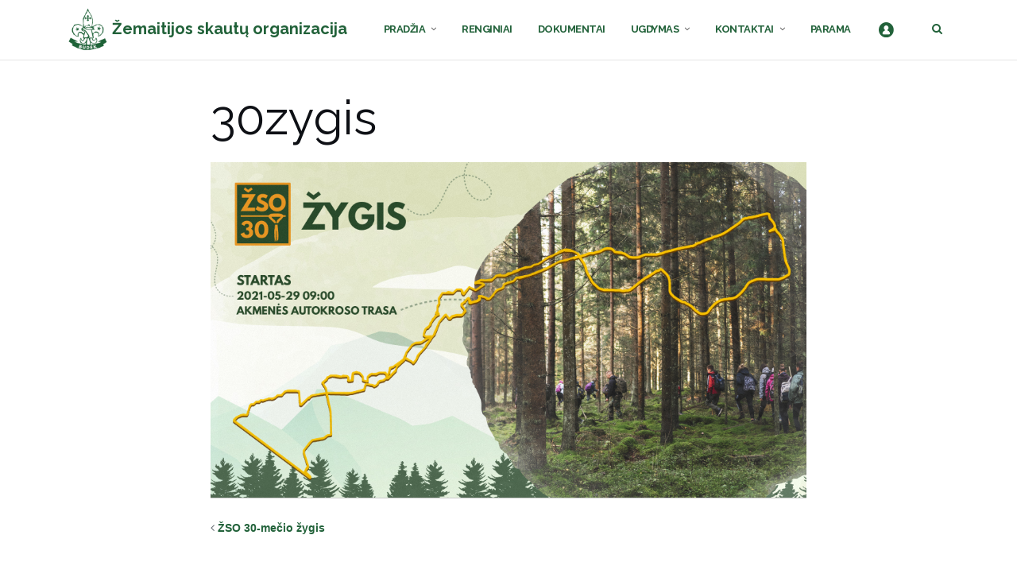

--- FILE ---
content_type: text/html; charset=UTF-8
request_url: https://zemaitijosskautai.lt/zso-30-mecio-zygis/30zygis/
body_size: 14111
content:
<!DOCTYPE html><html lang="lt-LT">
<head>
	<script>document.documentElement.classList ? document.documentElement.classList.add('fivo-js') : document.documentElement.className += ' fivo-js';</script>
<meta name='robots' content='index, follow, max-image-preview:large, max-snippet:-1, max-video-preview:-1' />
	<style>img:is([sizes="auto" i], [sizes^="auto," i]) { contain-intrinsic-size: 3000px 1500px }</style>
	
	<!-- This site is optimized with the Yoast SEO plugin v24.6 - https://yoast.com/wordpress/plugins/seo/ -->
	<title>30zygis - Žemaitijos skautų organizacija</title>
	<link rel="canonical" href="https://zemaitijosskautai.lt/zso-30-mecio-zygis/30zygis/" />
	<meta property="og:locale" content="lt_LT" />
	<meta property="og:type" content="article" />
	<meta property="og:title" content="30zygis - Žemaitijos skautų organizacija" />
	<meta property="og:url" content="https://zemaitijosskautai.lt/zso-30-mecio-zygis/30zygis/" />
	<meta property="og:site_name" content="Žemaitijos skautų organizacija" />
	<meta property="article:publisher" content="https://www.facebook.com/zemaitijosskautai/" />
	<meta property="og:image" content="https://zemaitijosskautai.lt/zso-30-mecio-zygis/30zygis" />
	<meta property="og:image:width" content="2048" />
	<meta property="og:image:height" content="1152" />
	<meta property="og:image:type" content="image/jpeg" />
	<meta name="twitter:card" content="summary_large_image" />
	<script type="application/ld+json" class="yoast-schema-graph">{"@context":"https://schema.org","@graph":[{"@type":"WebPage","@id":"https://zemaitijosskautai.lt/zso-30-mecio-zygis/30zygis/","url":"https://zemaitijosskautai.lt/zso-30-mecio-zygis/30zygis/","name":"30zygis - Žemaitijos skautų organizacija","isPartOf":{"@id":"https://zemaitijosskautai.lt/#website"},"primaryImageOfPage":{"@id":"https://zemaitijosskautai.lt/zso-30-mecio-zygis/30zygis/#primaryimage"},"image":{"@id":"https://zemaitijosskautai.lt/zso-30-mecio-zygis/30zygis/#primaryimage"},"thumbnailUrl":"https://zemaitijosskautai.lt/wp-content/uploads/30zygis.jpg","datePublished":"2021-05-07T11:25:46+00:00","breadcrumb":{"@id":"https://zemaitijosskautai.lt/zso-30-mecio-zygis/30zygis/#breadcrumb"},"inLanguage":"lt-LT","potentialAction":[{"@type":"ReadAction","target":["https://zemaitijosskautai.lt/zso-30-mecio-zygis/30zygis/"]}]},{"@type":"ImageObject","inLanguage":"lt-LT","@id":"https://zemaitijosskautai.lt/zso-30-mecio-zygis/30zygis/#primaryimage","url":"https://zemaitijosskautai.lt/wp-content/uploads/30zygis.jpg","contentUrl":"https://zemaitijosskautai.lt/wp-content/uploads/30zygis.jpg","width":2048,"height":1152},{"@type":"BreadcrumbList","@id":"https://zemaitijosskautai.lt/zso-30-mecio-zygis/30zygis/#breadcrumb","itemListElement":[{"@type":"ListItem","position":1,"name":"Home","item":"https://zemaitijosskautai.lt/"},{"@type":"ListItem","position":2,"name":"ŽSO 30-mečio žygis","item":"https://zemaitijosskautai.lt/zso-30-mecio-zygis/"},{"@type":"ListItem","position":3,"name":"30zygis"}]},{"@type":"WebSite","@id":"https://zemaitijosskautai.lt/#website","url":"https://zemaitijosskautai.lt/","name":"Žemaitijos skautų organizacija","description":"Skautai ir jų veikla (stovyklos, žygiai, renginiai)","publisher":{"@id":"https://zemaitijosskautai.lt/#organization"},"potentialAction":[{"@type":"SearchAction","target":{"@type":"EntryPoint","urlTemplate":"https://zemaitijosskautai.lt/?s={search_term_string}"},"query-input":{"@type":"PropertyValueSpecification","valueRequired":true,"valueName":"search_term_string"}}],"inLanguage":"lt-LT"},{"@type":"Organization","@id":"https://zemaitijosskautai.lt/#organization","name":"Žemaitijos skautų organizacija","url":"https://zemaitijosskautai.lt/","logo":{"@type":"ImageObject","inLanguage":"lt-LT","@id":"https://zemaitijosskautai.lt/#/schema/logo/image/","url":"https://zemaitijosskautai.lt/wp-content/uploads/LogoZalias150x158.png","contentUrl":"https://zemaitijosskautai.lt/wp-content/uploads/LogoZalias150x158.png","width":150,"height":158,"caption":"Žemaitijos skautų organizacija"},"image":{"@id":"https://zemaitijosskautai.lt/#/schema/logo/image/"},"sameAs":["https://www.facebook.com/zemaitijosskautai/","https://www.instagram.com/zemaitijosskautai/","https://www.youtube.com/channel/UCgbx00C9GBxWAu5XCHDp_Bw"]}]}</script>
	<!-- / Yoast SEO plugin. -->


<link rel='dns-prefetch' href='//ajax.googleapis.com' />
<link rel='dns-prefetch' href='//fonts.googleapis.com' />
<link rel="alternate" type="application/rss+xml" title="Žemaitijos skautų organizacija &raquo; Įrašų RSS srautas" href="https://zemaitijosskautai.lt/feed/" />
<link rel="alternate" type="application/rss+xml" title="Žemaitijos skautų organizacija &raquo; Komentarų RSS srautas" href="https://zemaitijosskautai.lt/comments/feed/" />
<link rel="alternate" type="application/rss+xml" title="Žemaitijos skautų organizacija &raquo; Įrašo „30zygis“ komentarų RSS srautas" href="https://zemaitijosskautai.lt/zso-30-mecio-zygis/30zygis/feed/" />
<script type="text/javascript">
/* <![CDATA[ */
window._wpemojiSettings = {"baseUrl":"https:\/\/s.w.org\/images\/core\/emoji\/15.0.3\/72x72\/","ext":".png","svgUrl":"https:\/\/s.w.org\/images\/core\/emoji\/15.0.3\/svg\/","svgExt":".svg","source":{"concatemoji":"https:\/\/zemaitijosskautai.lt\/wp-includes\/js\/wp-emoji-release.min.js"}};
/*! This file is auto-generated */
!function(i,n){var o,s,e;function c(e){try{var t={supportTests:e,timestamp:(new Date).valueOf()};sessionStorage.setItem(o,JSON.stringify(t))}catch(e){}}function p(e,t,n){e.clearRect(0,0,e.canvas.width,e.canvas.height),e.fillText(t,0,0);var t=new Uint32Array(e.getImageData(0,0,e.canvas.width,e.canvas.height).data),r=(e.clearRect(0,0,e.canvas.width,e.canvas.height),e.fillText(n,0,0),new Uint32Array(e.getImageData(0,0,e.canvas.width,e.canvas.height).data));return t.every(function(e,t){return e===r[t]})}function u(e,t,n){switch(t){case"flag":return n(e,"\ud83c\udff3\ufe0f\u200d\u26a7\ufe0f","\ud83c\udff3\ufe0f\u200b\u26a7\ufe0f")?!1:!n(e,"\ud83c\uddfa\ud83c\uddf3","\ud83c\uddfa\u200b\ud83c\uddf3")&&!n(e,"\ud83c\udff4\udb40\udc67\udb40\udc62\udb40\udc65\udb40\udc6e\udb40\udc67\udb40\udc7f","\ud83c\udff4\u200b\udb40\udc67\u200b\udb40\udc62\u200b\udb40\udc65\u200b\udb40\udc6e\u200b\udb40\udc67\u200b\udb40\udc7f");case"emoji":return!n(e,"\ud83d\udc26\u200d\u2b1b","\ud83d\udc26\u200b\u2b1b")}return!1}function f(e,t,n){var r="undefined"!=typeof WorkerGlobalScope&&self instanceof WorkerGlobalScope?new OffscreenCanvas(300,150):i.createElement("canvas"),a=r.getContext("2d",{willReadFrequently:!0}),o=(a.textBaseline="top",a.font="600 32px Arial",{});return e.forEach(function(e){o[e]=t(a,e,n)}),o}function t(e){var t=i.createElement("script");t.src=e,t.defer=!0,i.head.appendChild(t)}"undefined"!=typeof Promise&&(o="wpEmojiSettingsSupports",s=["flag","emoji"],n.supports={everything:!0,everythingExceptFlag:!0},e=new Promise(function(e){i.addEventListener("DOMContentLoaded",e,{once:!0})}),new Promise(function(t){var n=function(){try{var e=JSON.parse(sessionStorage.getItem(o));if("object"==typeof e&&"number"==typeof e.timestamp&&(new Date).valueOf()<e.timestamp+604800&&"object"==typeof e.supportTests)return e.supportTests}catch(e){}return null}();if(!n){if("undefined"!=typeof Worker&&"undefined"!=typeof OffscreenCanvas&&"undefined"!=typeof URL&&URL.createObjectURL&&"undefined"!=typeof Blob)try{var e="postMessage("+f.toString()+"("+[JSON.stringify(s),u.toString(),p.toString()].join(",")+"));",r=new Blob([e],{type:"text/javascript"}),a=new Worker(URL.createObjectURL(r),{name:"wpTestEmojiSupports"});return void(a.onmessage=function(e){c(n=e.data),a.terminate(),t(n)})}catch(e){}c(n=f(s,u,p))}t(n)}).then(function(e){for(var t in e)n.supports[t]=e[t],n.supports.everything=n.supports.everything&&n.supports[t],"flag"!==t&&(n.supports.everythingExceptFlag=n.supports.everythingExceptFlag&&n.supports[t]);n.supports.everythingExceptFlag=n.supports.everythingExceptFlag&&!n.supports.flag,n.DOMReady=!1,n.readyCallback=function(){n.DOMReady=!0}}).then(function(){return e}).then(function(){var e;n.supports.everything||(n.readyCallback(),(e=n.source||{}).concatemoji?t(e.concatemoji):e.wpemoji&&e.twemoji&&(t(e.twemoji),t(e.wpemoji)))}))}((window,document),window._wpemojiSettings);
/* ]]> */
</script>
<link rel='stylesheet' id='sgr-css' href='https://zemaitijosskautai.lt/wp-content/plugins/simple-google-recaptcha/sgr.css' type='text/css' media='all' />
<link rel='stylesheet' id='pt-cv-public-style-css' href='https://zemaitijosskautai.lt/wp-content/plugins/content-views-query-and-display-post-page/public/assets/css/cv.css' type='text/css' media='all' />
<style id='wp-emoji-styles-inline-css' type='text/css'>

	img.wp-smiley, img.emoji {
		display: inline !important;
		border: none !important;
		box-shadow: none !important;
		height: 1em !important;
		width: 1em !important;
		margin: 0 0.07em !important;
		vertical-align: -0.1em !important;
		background: none !important;
		padding: 0 !important;
	}
</style>
<link rel='stylesheet' id='wp-block-library-css' href='https://zemaitijosskautai.lt/wp-includes/css/dist/block-library/style.min.css' type='text/css' media='all' />
<style id='classic-theme-styles-inline-css' type='text/css'>
/*! This file is auto-generated */
.wp-block-button__link{color:#fff;background-color:#32373c;border-radius:9999px;box-shadow:none;text-decoration:none;padding:calc(.667em + 2px) calc(1.333em + 2px);font-size:1.125em}.wp-block-file__button{background:#32373c;color:#fff;text-decoration:none}
</style>
<style id='global-styles-inline-css' type='text/css'>
:root{--wp--preset--aspect-ratio--square: 1;--wp--preset--aspect-ratio--4-3: 4/3;--wp--preset--aspect-ratio--3-4: 3/4;--wp--preset--aspect-ratio--3-2: 3/2;--wp--preset--aspect-ratio--2-3: 2/3;--wp--preset--aspect-ratio--16-9: 16/9;--wp--preset--aspect-ratio--9-16: 9/16;--wp--preset--color--black: #000000;--wp--preset--color--cyan-bluish-gray: #abb8c3;--wp--preset--color--white: #ffffff;--wp--preset--color--pale-pink: #f78da7;--wp--preset--color--vivid-red: #cf2e2e;--wp--preset--color--luminous-vivid-orange: #ff6900;--wp--preset--color--luminous-vivid-amber: #fcb900;--wp--preset--color--light-green-cyan: #7bdcb5;--wp--preset--color--vivid-green-cyan: #00d084;--wp--preset--color--pale-cyan-blue: #8ed1fc;--wp--preset--color--vivid-cyan-blue: #0693e3;--wp--preset--color--vivid-purple: #9b51e0;--wp--preset--gradient--vivid-cyan-blue-to-vivid-purple: linear-gradient(135deg,rgba(6,147,227,1) 0%,rgb(155,81,224) 100%);--wp--preset--gradient--light-green-cyan-to-vivid-green-cyan: linear-gradient(135deg,rgb(122,220,180) 0%,rgb(0,208,130) 100%);--wp--preset--gradient--luminous-vivid-amber-to-luminous-vivid-orange: linear-gradient(135deg,rgba(252,185,0,1) 0%,rgba(255,105,0,1) 100%);--wp--preset--gradient--luminous-vivid-orange-to-vivid-red: linear-gradient(135deg,rgba(255,105,0,1) 0%,rgb(207,46,46) 100%);--wp--preset--gradient--very-light-gray-to-cyan-bluish-gray: linear-gradient(135deg,rgb(238,238,238) 0%,rgb(169,184,195) 100%);--wp--preset--gradient--cool-to-warm-spectrum: linear-gradient(135deg,rgb(74,234,220) 0%,rgb(151,120,209) 20%,rgb(207,42,186) 40%,rgb(238,44,130) 60%,rgb(251,105,98) 80%,rgb(254,248,76) 100%);--wp--preset--gradient--blush-light-purple: linear-gradient(135deg,rgb(255,206,236) 0%,rgb(152,150,240) 100%);--wp--preset--gradient--blush-bordeaux: linear-gradient(135deg,rgb(254,205,165) 0%,rgb(254,45,45) 50%,rgb(107,0,62) 100%);--wp--preset--gradient--luminous-dusk: linear-gradient(135deg,rgb(255,203,112) 0%,rgb(199,81,192) 50%,rgb(65,88,208) 100%);--wp--preset--gradient--pale-ocean: linear-gradient(135deg,rgb(255,245,203) 0%,rgb(182,227,212) 50%,rgb(51,167,181) 100%);--wp--preset--gradient--electric-grass: linear-gradient(135deg,rgb(202,248,128) 0%,rgb(113,206,126) 100%);--wp--preset--gradient--midnight: linear-gradient(135deg,rgb(2,3,129) 0%,rgb(40,116,252) 100%);--wp--preset--font-size--small: 13px;--wp--preset--font-size--medium: 20px;--wp--preset--font-size--large: 36px;--wp--preset--font-size--x-large: 42px;--wp--preset--spacing--20: 0.44rem;--wp--preset--spacing--30: 0.67rem;--wp--preset--spacing--40: 1rem;--wp--preset--spacing--50: 1.5rem;--wp--preset--spacing--60: 2.25rem;--wp--preset--spacing--70: 3.38rem;--wp--preset--spacing--80: 5.06rem;--wp--preset--shadow--natural: 6px 6px 9px rgba(0, 0, 0, 0.2);--wp--preset--shadow--deep: 12px 12px 50px rgba(0, 0, 0, 0.4);--wp--preset--shadow--sharp: 6px 6px 0px rgba(0, 0, 0, 0.2);--wp--preset--shadow--outlined: 6px 6px 0px -3px rgba(255, 255, 255, 1), 6px 6px rgba(0, 0, 0, 1);--wp--preset--shadow--crisp: 6px 6px 0px rgba(0, 0, 0, 1);}:where(.is-layout-flex){gap: 0.5em;}:where(.is-layout-grid){gap: 0.5em;}body .is-layout-flex{display: flex;}.is-layout-flex{flex-wrap: wrap;align-items: center;}.is-layout-flex > :is(*, div){margin: 0;}body .is-layout-grid{display: grid;}.is-layout-grid > :is(*, div){margin: 0;}:where(.wp-block-columns.is-layout-flex){gap: 2em;}:where(.wp-block-columns.is-layout-grid){gap: 2em;}:where(.wp-block-post-template.is-layout-flex){gap: 1.25em;}:where(.wp-block-post-template.is-layout-grid){gap: 1.25em;}.has-black-color{color: var(--wp--preset--color--black) !important;}.has-cyan-bluish-gray-color{color: var(--wp--preset--color--cyan-bluish-gray) !important;}.has-white-color{color: var(--wp--preset--color--white) !important;}.has-pale-pink-color{color: var(--wp--preset--color--pale-pink) !important;}.has-vivid-red-color{color: var(--wp--preset--color--vivid-red) !important;}.has-luminous-vivid-orange-color{color: var(--wp--preset--color--luminous-vivid-orange) !important;}.has-luminous-vivid-amber-color{color: var(--wp--preset--color--luminous-vivid-amber) !important;}.has-light-green-cyan-color{color: var(--wp--preset--color--light-green-cyan) !important;}.has-vivid-green-cyan-color{color: var(--wp--preset--color--vivid-green-cyan) !important;}.has-pale-cyan-blue-color{color: var(--wp--preset--color--pale-cyan-blue) !important;}.has-vivid-cyan-blue-color{color: var(--wp--preset--color--vivid-cyan-blue) !important;}.has-vivid-purple-color{color: var(--wp--preset--color--vivid-purple) !important;}.has-black-background-color{background-color: var(--wp--preset--color--black) !important;}.has-cyan-bluish-gray-background-color{background-color: var(--wp--preset--color--cyan-bluish-gray) !important;}.has-white-background-color{background-color: var(--wp--preset--color--white) !important;}.has-pale-pink-background-color{background-color: var(--wp--preset--color--pale-pink) !important;}.has-vivid-red-background-color{background-color: var(--wp--preset--color--vivid-red) !important;}.has-luminous-vivid-orange-background-color{background-color: var(--wp--preset--color--luminous-vivid-orange) !important;}.has-luminous-vivid-amber-background-color{background-color: var(--wp--preset--color--luminous-vivid-amber) !important;}.has-light-green-cyan-background-color{background-color: var(--wp--preset--color--light-green-cyan) !important;}.has-vivid-green-cyan-background-color{background-color: var(--wp--preset--color--vivid-green-cyan) !important;}.has-pale-cyan-blue-background-color{background-color: var(--wp--preset--color--pale-cyan-blue) !important;}.has-vivid-cyan-blue-background-color{background-color: var(--wp--preset--color--vivid-cyan-blue) !important;}.has-vivid-purple-background-color{background-color: var(--wp--preset--color--vivid-purple) !important;}.has-black-border-color{border-color: var(--wp--preset--color--black) !important;}.has-cyan-bluish-gray-border-color{border-color: var(--wp--preset--color--cyan-bluish-gray) !important;}.has-white-border-color{border-color: var(--wp--preset--color--white) !important;}.has-pale-pink-border-color{border-color: var(--wp--preset--color--pale-pink) !important;}.has-vivid-red-border-color{border-color: var(--wp--preset--color--vivid-red) !important;}.has-luminous-vivid-orange-border-color{border-color: var(--wp--preset--color--luminous-vivid-orange) !important;}.has-luminous-vivid-amber-border-color{border-color: var(--wp--preset--color--luminous-vivid-amber) !important;}.has-light-green-cyan-border-color{border-color: var(--wp--preset--color--light-green-cyan) !important;}.has-vivid-green-cyan-border-color{border-color: var(--wp--preset--color--vivid-green-cyan) !important;}.has-pale-cyan-blue-border-color{border-color: var(--wp--preset--color--pale-cyan-blue) !important;}.has-vivid-cyan-blue-border-color{border-color: var(--wp--preset--color--vivid-cyan-blue) !important;}.has-vivid-purple-border-color{border-color: var(--wp--preset--color--vivid-purple) !important;}.has-vivid-cyan-blue-to-vivid-purple-gradient-background{background: var(--wp--preset--gradient--vivid-cyan-blue-to-vivid-purple) !important;}.has-light-green-cyan-to-vivid-green-cyan-gradient-background{background: var(--wp--preset--gradient--light-green-cyan-to-vivid-green-cyan) !important;}.has-luminous-vivid-amber-to-luminous-vivid-orange-gradient-background{background: var(--wp--preset--gradient--luminous-vivid-amber-to-luminous-vivid-orange) !important;}.has-luminous-vivid-orange-to-vivid-red-gradient-background{background: var(--wp--preset--gradient--luminous-vivid-orange-to-vivid-red) !important;}.has-very-light-gray-to-cyan-bluish-gray-gradient-background{background: var(--wp--preset--gradient--very-light-gray-to-cyan-bluish-gray) !important;}.has-cool-to-warm-spectrum-gradient-background{background: var(--wp--preset--gradient--cool-to-warm-spectrum) !important;}.has-blush-light-purple-gradient-background{background: var(--wp--preset--gradient--blush-light-purple) !important;}.has-blush-bordeaux-gradient-background{background: var(--wp--preset--gradient--blush-bordeaux) !important;}.has-luminous-dusk-gradient-background{background: var(--wp--preset--gradient--luminous-dusk) !important;}.has-pale-ocean-gradient-background{background: var(--wp--preset--gradient--pale-ocean) !important;}.has-electric-grass-gradient-background{background: var(--wp--preset--gradient--electric-grass) !important;}.has-midnight-gradient-background{background: var(--wp--preset--gradient--midnight) !important;}.has-small-font-size{font-size: var(--wp--preset--font-size--small) !important;}.has-medium-font-size{font-size: var(--wp--preset--font-size--medium) !important;}.has-large-font-size{font-size: var(--wp--preset--font-size--large) !important;}.has-x-large-font-size{font-size: var(--wp--preset--font-size--x-large) !important;}
:where(.wp-block-post-template.is-layout-flex){gap: 1.25em;}:where(.wp-block-post-template.is-layout-grid){gap: 1.25em;}
:where(.wp-block-columns.is-layout-flex){gap: 2em;}:where(.wp-block-columns.is-layout-grid){gap: 2em;}
:root :where(.wp-block-pullquote){font-size: 1.5em;line-height: 1.6;}
</style>
<link rel='stylesheet' id='fivo-docs-css' href='https://zemaitijosskautai.lt/wp-content/plugins/fivo-docs/assets/css/style.css' type='text/css' media='all' />
<link rel='stylesheet' id='jquery-ui-standard-css-css' href='//ajax.googleapis.com/ajax/libs/jqueryui/1.11.2/themes/black-tie/jquery-ui.css' type='text/css' media='all' />
<link rel='stylesheet' id='mailerlite_forms.css-css' href='https://zemaitijosskautai.lt/wp-content/plugins/official-mailerlite-sign-up-forms/assets/css/mailerlite_forms.css' type='text/css' media='all' />
<link rel='stylesheet' id='style-1-css' href='https://zemaitijosskautai.lt/wp-content/plugins/zsonariai/css/gallery.css?v9' type='text/css' media='all' />
<link rel='stylesheet' id='style-2-css' href='https://zemaitijosskautai.lt/wp-content/plugins/zsonariai/css/lightgallery.min.css?v2' type='text/css' media='all' />
<link rel='stylesheet' id='style-3-css' href='https://zemaitijosskautai.lt/wp-content/plugins/zsonariai/css/video-js.css?v2' type='text/css' media='all' />
<link rel='stylesheet' id='fb-login-style-css' href='https://zemaitijosskautai.lt/wp-content/plugins/zsonariai/css/fb.css?v2' type='text/css' media='all' />
<link rel='stylesheet' id='bootstrap-css' href='https://zemaitijosskautai.lt/wp-content/themes/shapely/assets/css/bootstrap.min.css' type='text/css' media='all' />
<link rel='stylesheet' id='font-awesome-css' href='https://zemaitijosskautai.lt/wp-content/themes/shapely/assets/css/font-awesome.min.css' type='text/css' media='all' />
<link rel='stylesheet' id='shapely-fonts-css' href='//fonts.googleapis.com/css?family=Raleway%3A100%2C300%2C400%2C500%2C600%2C700%7COpen+Sans%3A400%2C500%2C600' type='text/css' media='all' />
<link rel='stylesheet' id='flexslider-css' href='https://zemaitijosskautai.lt/wp-content/themes/shapely/assets/css/flexslider.css' type='text/css' media='all' />
<link rel='stylesheet' id='shapely-style-css' href='https://zemaitijosskautai.lt/wp-content/themes/shapely/style.css' type='text/css' media='all' />
<link rel='stylesheet' id='owl.carousel-css' href='https://zemaitijosskautai.lt/wp-content/themes/shapely/assets/js/owl-carousel/owl.carousel.min.css' type='text/css' media='all' />
<link rel='stylesheet' id='owl.carousel.theme-css' href='https://zemaitijosskautai.lt/wp-content/themes/shapely/assets/js/owl-carousel/owl.theme.default.css' type='text/css' media='all' />
<link rel='stylesheet' id='mimetypes-link-icons-css' href='https://zemaitijosskautai.lt/wp-content/plugins/mimetypes-link-icons/css/style.php?cssvars=bXRsaV9oZWlnaHQ9NDgmbXRsaV9pbWFnZV90eXBlPXBuZyZtdGxpX2xlZnRvcnJpZ2h0PWxlZnQmYWN0aXZlX3R5cGVzPWRvY3xkb2N4fGpwZ3xqcGVnfHBkZg%3D' type='text/css' media='all' />
<script type="text/javascript" id="sgr-js-extra">
/* <![CDATA[ */
var sgr = {"sgr_site_key":"6LdzGUgUAAAAAM5ZXYktxxYROQHmKDEmCmpdhiWl"};
/* ]]> */
</script>
<script type="text/javascript" src="https://zemaitijosskautai.lt/wp-content/plugins/simple-google-recaptcha/sgr.js" id="sgr-js"></script>
<script type="text/javascript" src="https://zemaitijosskautai.lt/wp-includes/js/jquery/jquery.min.js" id="jquery-core-js"></script>
<script type="text/javascript" src="https://zemaitijosskautai.lt/wp-includes/js/jquery/jquery-migrate.min.js" id="jquery-migrate-js"></script>
<script type="text/javascript" src="https://zemaitijosskautai.lt/wp-content/plugins/zsonariai/js/gallery.js?v9" id="script-1-js"></script>
<script type="text/javascript" src="https://zemaitijosskautai.lt/wp-content/plugins/zsonariai/js/lightgallery.js?v2" id="script-4-js"></script>
<script type="text/javascript" src="https://zemaitijosskautai.lt/wp-content/plugins/zsonariai/js/lg-zoom.js?v2" id="script-5-js"></script>
<script type="text/javascript" src="https://zemaitijosskautai.lt/wp-content/plugins/zsonariai/js/lg-fullscreen.js?v2" id="script-6-js"></script>
<script type="text/javascript" src="https://zemaitijosskautai.lt/wp-content/plugins/zsonariai/js/lg-video.js?v2" id="script-7-js"></script>
<script type="text/javascript" src="https://zemaitijosskautai.lt/wp-content/plugins/zsonariai/js/video.js?v2" id="script-8-js"></script>
<link rel="https://api.w.org/" href="https://zemaitijosskautai.lt/wp-json/" /><link rel="alternate" title="JSON" type="application/json" href="https://zemaitijosskautai.lt/wp-json/wp/v2/media/4166" /><link rel="EditURI" type="application/rsd+xml" title="RSD" href="https://zemaitijosskautai.lt/xmlrpc.php?rsd" />
<meta name="generator" content="WordPress 6.7.2" />
<meta name="generator" content="Fivo Docs 1.2.1" />
<link rel='shortlink' href='https://zemaitijosskautai.lt/?p=4166' />
<link rel="alternate" title="oEmbed (JSON)" type="application/json+oembed" href="https://zemaitijosskautai.lt/wp-json/oembed/1.0/embed?url=https%3A%2F%2Fzemaitijosskautai.lt%2Fzso-30-mecio-zygis%2F30zygis%2F" />
<link rel="alternate" title="oEmbed (XML)" type="text/xml+oembed" href="https://zemaitijosskautai.lt/wp-json/oembed/1.0/embed?url=https%3A%2F%2Fzemaitijosskautai.lt%2Fzso-30-mecio-zygis%2F30zygis%2F&#038;format=xml" />
<style type="text/css">
.ui-widget {
font-family: inherit;
font-size: inherit;
}
</style>
        <!-- MailerLite Universal -->
        <script>
            (function(w,d,e,u,f,l,n){w[f]=w[f]||function(){(w[f].q=w[f].q||[])
                .push(arguments);},l=d.createElement(e),l.async=1,l.src=u,
                n=d.getElementsByTagName(e)[0],n.parentNode.insertBefore(l,n);})
            (window,document,'script','https://assets.mailerlite.com/js/universal.js','ml');
            ml('account', '291713');
            ml('enablePopups', true);
        </script>
        <!-- End MailerLite Universal -->
        		<script>
			( function() {
				window.onpageshow = function( event ) {
					// Defined window.wpforms means that a form exists on a page.
					// If so and back/forward button has been clicked,
					// force reload a page to prevent the submit button state stuck.
					if ( typeof window.wpforms !== 'undefined' && event.persisted ) {
						window.location.reload();
					}
				};
			}() );
		</script>
		<style type="text/css">a, .image-bg a, .contact-section .social-icons li a, a:visited, .footer .footer-credits a, .post-content .post-meta li a, .post-content .shapely-category a, .module.widget-handle i {color:#22623a }a:hover, a:active, .post-title a:hover,
        .image-bg a:hover, .contact-section .social-icons li a:hover, .footer .footer-credits a:hover, .post-content .post-meta li a:hover,
        .widget.widget_recent_entries ul li a:focus, .widget.widget_recent_entries ul li a:hover,
        .widget.widget_recent_comments ul li .comment-author-link a:focus, .widget.widget_recent_comments ul li .comment-author-link a:hover,
        .widget.widget_archive > div ul li a:focus, .widget.widget_archive > div ul li a:hover, .widget.widget_archive ul li a:focus, .widget.widget_archive ul li a:hover, .widget.widget_categories > div ul li a:focus, .widget.widget_categories > div ul li a:hover, .widget.widget_categories ul li a:focus, .widget.widget_categories ul li a:hover, .widget.widget_meta > div ul li a:focus, .widget.widget_meta > div ul li a:hover, .widget.widget_meta ul li a:focus, .widget.widget_meta ul li a:hover, .widget.widget_pages > div ul li a:focus, .widget.widget_pages > div ul li a:hover, .widget.widget_pages ul li a:focus, .widget.widget_pages ul li a:hover, .widget.widget_nav_menu > div ul li a:focus, .widget.widget_nav_menu > div ul li a:hover, .widget.widget_nav_menu ul li a:focus, .widget.widget_nav_menu ul li a:hover,
        .widget.widget_nav_menu .menu > li a:focus, .widget.widget_nav_menu .menu > li a:hover,
        .widget.widget_tag_cloud a:focus, .widget.widget_tag_cloud a:hover, .widget_product_categories ul.product-categories li a:hover, .widget_product_tag_cloud .tagcloud a:hover, .widget_products .product_list_widget a:hover,
        .woocommerce.widget ul.cart_list li a:hover, .woocommerce.widget ul.product_list_widget li a:hover, .woocommerce .widget_layered_nav_filters ul li a:hover, .woocommerce .widget_layered_nav ul li a:hover,
        .main-navigation .menu > li > ul li:hover > a, .main-navigation .menu > li > ul .dropdown:hover:after,
        .post-content .shapely-category a:hover, .post-content .shapely-category a:focus, .main-navigation .menu li:hover > a, .main-navigation .menu > li:hover:after { color: #22623a;}.btn-filled, .btn-filled:visited, .woocommerce #respond input#submit.alt,
          .woocommerce a.button.alt, .woocommerce button.button.alt,
          .woocommerce input.button.alt, .woocommerce #respond input#submit,
          .woocommerce a.button, .woocommerce button.button,
          .woocommerce input.button,
          .video-widget .video-controls button,
          input[type="submit"],
          button[type="submit"],
          .post-content .more-link { background:#22623a !important; border: 2px solid#22623a !important;}.shapely_home_parallax > section:not(.image-bg) .btn-white { color:#22623a !important; border: 2px solid#22623a !important; }.btn-filled:hover, .woocommerce #respond input#submit.alt:hover,
          .woocommerce a.button.alt:hover, .woocommerce button.button.alt:hover,
          .woocommerce input.button.alt:hover, .woocommerce #respond input#submit:hover,
          .woocommerce a.button:hover, .woocommerce button.button:hover,
          .woocommerce input.button:hover,
          .video-widget .video-controls button:hover,
          input[type="submit"]:hover,
          button[type="submit"]:hover,
          .post-content .more-link:hover, .btn:not(.btn-white):hover, .button:not(.btn-white):hover  { background: #22623a !important; border: 2px solid#22623a !important;}.shapely_home_parallax > section:not(.image-bg) .btn-white:hover, .shapely_home_parallax > section:not(.image-bg) .btn-white:focus, .pagination span:not( .dots ), .pagination a:hover, .woocommerce-pagination ul.page-numbers span.page-numbers, .woocommerce nav.woocommerce-pagination ul li a:focus, .woocommerce nav.woocommerce-pagination ul li a:hover, .woocommerce nav.woocommerce-pagination ul li span.current { background-color: #22623a !important; border-color: #22623a !important;color: #fff !important; }.widget.widget_search .search-form > input#s:hover, .widget.widget_search .search-form > input#s:focus, .widget.widget_calendar #wp-calendar td:not(.pad):not(#next):not(#prev)#today, .widget_product_search .woocommerce-product-search > input.search-field:hover, .widget_product_search .woocommerce-product-search > input.search-field:focus, .widget.widget_search input[type="text"]:focus + button[type="submit"].searchsubmit, .widget.widget_search input[type="text"]:hover + button[type="submit"].searchsubmit, textarea:hover, textarea:focus, input[type="text"]:hover, input[type="search"]:hover, input[type="email"]:hover, input[type="tel"]:hover, input[type="text"]:focus, input[type="search"]:focus, input[type="email"]:focus, input[type="tel"]:focus, .widget.widget_product_search input[type="text"]:focus + button[type="submit"].searchsubmit, .widget.widget_product_search input[type="text"]:hover + button[type="submit"].searchsubmit { border-color: #22623a !important }.widget.widget_calendar #wp-calendar > caption:after, .widget.widget_calendar #wp-calendar td:not(.pad):not(#next):not(#prev)#today:hover { background-color: #22623a }.widget.widget_search input[type="text"]:focus + button[type="submit"].searchsubmit, .widget.widget_search input[type="text"]:hover + button[type="submit"].searchsubmit, .widget.widget_product_search input[type="text"]:focus + button[type="submit"].searchsubmit, .widget.widget_product_search input[type="text"]:hover + button[type="submit"].searchsubmit { color: #22623a }</style><link rel="icon" href="https://zemaitijosskautai.lt/wp-content/uploads/cropped-SO-naujas-logotipas-PILKAS-2-32x32.png" sizes="32x32" />
<link rel="icon" href="https://zemaitijosskautai.lt/wp-content/uploads/cropped-SO-naujas-logotipas-PILKAS-2-192x192.png" sizes="192x192" />
<link rel="apple-touch-icon" href="https://zemaitijosskautai.lt/wp-content/uploads/cropped-SO-naujas-logotipas-PILKAS-2-180x180.png" />
<meta name="msapplication-TileImage" content="https://zemaitijosskautai.lt/wp-content/uploads/cropped-SO-naujas-logotipas-PILKAS-2-270x270.png" />
<style id="wpforms-css-vars-root">
				:root {
					--wpforms-field-border-radius: 3px;
--wpforms-field-border-style: solid;
--wpforms-field-border-size: 1px;
--wpforms-field-background-color: #ffffff;
--wpforms-field-border-color: rgba( 0, 0, 0, 0.25 );
--wpforms-field-border-color-spare: rgba( 0, 0, 0, 0.25 );
--wpforms-field-text-color: rgba( 0, 0, 0, 0.7 );
--wpforms-field-menu-color: #ffffff;
--wpforms-label-color: rgba( 0, 0, 0, 0.85 );
--wpforms-label-sublabel-color: rgba( 0, 0, 0, 0.55 );
--wpforms-label-error-color: #d63637;
--wpforms-button-border-radius: 3px;
--wpforms-button-border-style: none;
--wpforms-button-border-size: 1px;
--wpforms-button-background-color: #066aab;
--wpforms-button-border-color: #066aab;
--wpforms-button-text-color: #ffffff;
--wpforms-page-break-color: #066aab;
--wpforms-background-image: none;
--wpforms-background-position: center center;
--wpforms-background-repeat: no-repeat;
--wpforms-background-size: cover;
--wpforms-background-width: 100px;
--wpforms-background-height: 100px;
--wpforms-background-color: rgba( 0, 0, 0, 0 );
--wpforms-background-url: none;
--wpforms-container-padding: 0px;
--wpforms-container-border-style: none;
--wpforms-container-border-width: 1px;
--wpforms-container-border-color: #000000;
--wpforms-container-border-radius: 3px;
--wpforms-field-size-input-height: 43px;
--wpforms-field-size-input-spacing: 15px;
--wpforms-field-size-font-size: 16px;
--wpforms-field-size-line-height: 19px;
--wpforms-field-size-padding-h: 14px;
--wpforms-field-size-checkbox-size: 16px;
--wpforms-field-size-sublabel-spacing: 5px;
--wpforms-field-size-icon-size: 1;
--wpforms-label-size-font-size: 16px;
--wpforms-label-size-line-height: 19px;
--wpforms-label-size-sublabel-font-size: 14px;
--wpforms-label-size-sublabel-line-height: 17px;
--wpforms-button-size-font-size: 17px;
--wpforms-button-size-height: 41px;
--wpforms-button-size-padding-h: 15px;
--wpforms-button-size-margin-top: 10px;
--wpforms-container-shadow-size-box-shadow: none;

				}
			</style>	<meta name="verify-paysera" content="780bc89abbd423df3611275b30801c70">
	
	<meta charset="UTF-8">
	<meta name="viewport" content="width=device-width, initial-scale=1">
	<link rel="pingback" href="https://zemaitijosskautai.lt/xmlrpc.php">
	<meta name="yandex-verification" content="e8b43ab49c3b067e" />
		<style>
		
			@media all and (max-width: 600px) {
				.header_image {
					  -moz-transform: scale(2.5);
					  -webkit-transform: scale(2.5);
					  transform: scale(2.5);
					
				}
				
				.header_image_container {
					 position: relative;
					  overflow: hidden;
					  height: 50vw;

				}
				
			
			}
			
			.btn { 
			   display:none;
			}
			
			.display-mobile-header {
				display:none;
			}

			.hide-mobile-header  {
				display:block;
			}
			
			@media all and (max-width: 1200px) {
				.display-mobile-header {
					display:block;
				}
				.hide-mobile-header {
					display:none;
				}
			}
			
			
			.size-full {
				width: 100% !important;
			}
	</style>
</head>

<body class="attachment attachment-template-default single single-attachment postid-4166 attachmentid-4166 attachment-jpeg group-blog has-no-sidebar">

<div id="page" class="site">
	<a class="skip-link screen-reader-text" href="#content">Pereiti prie turinio</a>

	<header id="masthead" class="site-header" role="banner">
		<div class="nav-container">
			<nav id="site-navigation" class="main-navigation" role="navigation">
				<div class="container nav-bar">
					<div class="flex-row">
						<div class="module left site-title-container">
							<span class="hide-mobile-header"><a  href="https://zemaitijosskautai.lt/" class="custom-logo-link"><img src="https://zemaitijosskautai.lt/wp-content/uploads/LogoZalias150x158.png" style="padding-right:5px; float:left; width:56px;"/><span class="site-title">Žemaitijos skautų organizacija</span></a></span><span class="display-mobile-header" ><a  href="https://zemaitijosskautai.lt/" class="custom-logo-link"><img src="https://zemaitijosskautai.lt/wp-content/uploads/LogoZalias150x158.png" style="padding-right:5px; float:left; width:56px;"/><span class="site-title">  &Zcaron;SO</span></a></span>						</div>
						<div class="module widget-handle mobile-toggle right visible-sm visible-xs">
							<i class="fa fa-bars"></i>
						</div>
						<!--<div class="module-group right">-->
							<div class="module left">
								<div class="collapse navbar-collapse navbar-ex1-collapse"><ul id="menu" class="menu"><li id="menu-item-22" class="menu-item menu-item-type-post_type menu-item-object-page menu-item-home menu-item-has-children menu-item-22 dropdown"><a title="PRADŽIA" href="https://zemaitijosskautai.lt/">PRADŽIA </a><span class="dropdown-toggle shapely-dropdown" data-toggle="dropdown"><i class="fa fa-angle-down" aria-hidden="true"></i></span>
<ul role="menu" class=" dropdown-menu">
	<li id="menu-item-45" class="menu-item menu-item-type-post_type menu-item-object-page menu-item-has-children menu-item-45 dropdown"><a title="MES" href="https://zemaitijosskautai.lt/apie-mus/">MES </a><span class="dropdown-toggle shapely-dropdown" data-toggle="dropdown"><i class="fa fa-angle-down" aria-hidden="true"></i></span>
	<ul role="menu" class=" dropdown-menu">
		<li id="menu-item-4111" class="menu-item menu-item-type-custom menu-item-object-custom menu-item-4111"><a title="Skautai" href="/apie-mus/#">Skautai</a></li>
		<li id="menu-item-4112" class="menu-item menu-item-type-custom menu-item-object-custom menu-item-4112"><a title="Organizacijos istorija" href="/apie-mus/#postlink-organizacijos-istorija">Organizacijos istorija</a></li>
		<li id="menu-item-4113" class="menu-item menu-item-type-custom menu-item-object-custom menu-item-4113"><a title="Organizacijos veikla" href="/apie-mus/#postlink-organizacijos-veikla">Organizacijos veikla</a></li>
		<li id="menu-item-4114" class="menu-item menu-item-type-custom menu-item-object-custom menu-item-4114"><a title="Ideologija" href="/apie-mus/#postlink-ideologija">Ideologija</a></li>
		<li id="menu-item-4115" class="menu-item menu-item-type-custom menu-item-object-custom menu-item-4115"><a title="Atributika" href="/apie-mus/#postlink-atributika">Atributika</a></li>
	</ul>
</li>
</ul>
</li>
<li id="menu-item-537" class="menu-item menu-item-type-custom menu-item-object-custom menu-item-537"><a title="RENGINIAI" href="/renginiai/">RENGINIAI</a></li>
<li id="menu-item-20" class="menu-item menu-item-type-post_type menu-item-object-page menu-item-20"><a title="DOKUMENTAI" href="https://zemaitijosskautai.lt/dokumentai/">DOKUMENTAI</a></li>
<li id="menu-item-19" class="menu-item menu-item-type-post_type menu-item-object-page menu-item-has-children menu-item-19 dropdown"><a title="UGDYMAS" href="https://zemaitijosskautai.lt/ugdymas/">UGDYMAS </a><span class="dropdown-toggle shapely-dropdown" data-toggle="dropdown"><i class="fa fa-angle-down" aria-hidden="true"></i></span>
<ul role="menu" class=" dropdown-menu">
	<li id="menu-item-1380" class="menu-item menu-item-type-post_type menu-item-object-page menu-item-1380"><a title="Mokymų skyrius" href="https://zemaitijosskautai.lt/ugdymas/mokymu-skyrius/">Mokymų skyrius</a></li>
	<li id="menu-item-557" class="menu-item menu-item-type-post_type menu-item-object-page menu-item-557"><a title="Specialybės" href="https://zemaitijosskautai.lt/ugdymas/specialybes-2/">Specialybės</a></li>
	<li id="menu-item-558" class="menu-item menu-item-type-post_type menu-item-object-page menu-item-558"><a title="Ugdymo programos" href="https://zemaitijosskautai.lt/ugdymas/ugdymo-programos/">Ugdymo programos</a></li>
</ul>
</li>
<li id="menu-item-18" class="menu-item menu-item-type-post_type menu-item-object-page menu-item-has-children menu-item-18 dropdown"><a title="KONTAKTAI" href="https://zemaitijosskautai.lt/kontaktai/">KONTAKTAI </a><span class="dropdown-toggle shapely-dropdown" data-toggle="dropdown"><i class="fa fa-angle-down" aria-hidden="true"></i></span>
<ul role="menu" class=" dropdown-menu">
	<li id="menu-item-5537" class="menu-item menu-item-type-post_type menu-item-object-page menu-item-5537"><a title="Nori tapti skautu?" href="https://zemaitijosskautai.lt/kontaktai/nori-tapti-skautu/">Nori tapti skautu?</a></li>
	<li id="menu-item-4121" class="menu-item menu-item-type-custom menu-item-object-custom menu-item-4121"><a title="Rekvizitai" href="/kontaktai/#postlink-rekvizitai">Rekvizitai</a></li>
	<li id="menu-item-6612" class="menu-item menu-item-type-custom menu-item-object-custom menu-item-6612"><a title="Vyriausiasis skautininkas" href="https://zemaitijosskautai.lt/kontaktai/#postlink-vyriausiasis-skautininkas">Vyriausiasis skautininkas</a></li>
	<li id="menu-item-7551" class="menu-item menu-item-type-custom menu-item-object-custom menu-item-7551"><a title="Administracija" href="https://zemaitijosskautai.lt/kontaktai/#postlink-administracija">Administracija</a></li>
	<li id="menu-item-4122" class="menu-item menu-item-type-custom menu-item-object-custom menu-item-4122"><a title="Valdyba" href="/kontaktai/#postlink-valdyba-k">Valdyba</a></li>
	<li id="menu-item-4123" class="menu-item menu-item-type-custom menu-item-object-custom menu-item-4123"><a title="Draugovės ir gaujos" href="/kontaktai/#postlink-draugoves">Draugovės ir gaujos</a></li>
	<li id="menu-item-4124" class="menu-item menu-item-type-custom menu-item-object-custom menu-item-4124"><a title="Vyresniųjų skautų būreliai" href="/kontaktai/#postlink-vyresniuju-skautu-bureliai">Vyresniųjų skautų būreliai</a></li>
	<li id="menu-item-4125" class="menu-item menu-item-type-custom menu-item-object-custom menu-item-4125"><a title="Kontrolės komisija" href="/kontaktai/#postlink-kontroles-komisija">Kontrolės komisija</a></li>
	<li id="menu-item-4126" class="menu-item menu-item-type-custom menu-item-object-custom menu-item-4126"><a title="Tinklapio administratorius" href="/kontaktai/#postlink-tinklapio-administratorius">Tinklapio administratorius</a></li>
	<li id="menu-item-4127" class="menu-item menu-item-type-custom menu-item-object-custom menu-item-4127"><a title="Inventorius ir atributika" href="/kontaktai/#postlink-inventorius-ir-atributika">Inventorius ir atributika</a></li>
</ul>
</li>
<li id="menu-item-2191" class="menu-item menu-item-type-post_type menu-item-object-page menu-item-2191"><a title="PARAMA" href="https://zemaitijosskautai.lt/aciu/">PARAMA</a></li>
<li id="menu-item-2750" class="menu-item menu-item-type-post_type menu-item-object-page menu-item-2750"><a title="NARIAMS" href="https://zemaitijosskautai.lt/wp-login.php"><img  style="width:25px" src="https://zemaitijosskautai.lt/wp-content/uploads/person.png"/> <div style="float:right" class="hidden-lg hidden-md"> PRISIJUNGIMAS</div></a></li>
</ul></div>							</div>
							<!--end of menu module-->
							<div class="module widget-handle search-widget-handle left hidden-xs hidden-sm">
								<div class="search">
									<i class="fa fa-search"></i>
									<span class="title">Paieška svetainėje</span>
								</div>
								<div class="function">
								<form role="search" method="get" id="searchform" class="search-form" action="https://zemaitijosskautai.lt/" >
    <label class="screen-reader-text" for="s">Ieškoti:</label>
    <input type="text" placeholder="Įveskite čia" type="text" value="" name="s" id="s" />
    <button type="submit" class="searchsubmit"><i class="fa fa-search" aria-hidden="true"></i><span class="screen-reader-text">Paieška</span></button>
    </form>								</div>
							</div>
						<!--</div>-->
						<!--end of module group-->
					</div>
				</div>
			</nav><!-- #site-navigation -->
		</div>
	</header><!-- #masthead -->
	
		<div id="content" class="main-container">
			
		
								<section class="content-area ">
			<div id="main" class="container" role="main">
				<div class="row">
				<div id="primary" class="col-md-8 mb-xs-24 no-sidebar">
																
<article id="post-4166" class="post-4166 attachment type-attachment status-inherit hentry">
	<header class="entry-header">
				<h1 class="entry-title">30zygis</h1>	</header><!-- .entry-header -->

	<div class="entry-content">
		<img width="2048" height="1152" src="https://zemaitijosskautai.lt/wp-content/uploads/30zygis.jpg" class="attachment-full size-full" alt="" />	</div><!-- .entry-content -->
			<hr/>
		<div class="shapely-next-prev row">
			<div class="col-md-6 text-left">
				<div class="wrapper"><span class="fa fa-angle-left"></span> <a href="https://zemaitijosskautai.lt/zso-30-mecio-zygis/" rel="prev">ŽSO 30-mečio žygis</a></div>			</div>
			<div class="col-md-6 text-right">
							</div>
		</div>
	</article><!-- #post-## -->

<div id="comments" class="comments-area comments  nolist">
		<div id="respond" class="comment-respond">
		<h3 id="reply-title" class="comment-reply-title">Parašykite komentarą <small><a rel="nofollow" id="cancel-comment-reply-link" href="/zso-30-mecio-zygis/30zygis/#respond" style="display:none;">Atšaukti atsakymą</a></small></h3><form action="https://zemaitijosskautai.lt/wp-comments-post.php" method="post" id="commentform" class="comment-form" novalidate><p class="comment-notes"><span id="email-notes">El. pašto adresas nebus skelbiamas.</span> <span class="required-field-message">Būtini laukeliai pažymėti <span class="required">*</span></span></p><textarea placeholder="Komentaras" id="comment" name="comment" cols="45" rows="8" aria-required="true" required="required"></textarea><input id="author" placeholder="Jūsų vardas*" name="author" type="text" value="" size="30"  aria-required='true' required="required" />
<input id="email" name="email" type="email" placeholder="El. Pašto Adresas*" value="" size="30" aria-required='true' required="required" />
<input placeholder="Jūsų svetainė (nebūtina)" id="url" name="url" type="text" value="" size="30" />
<p class="comment-form-cookies-consent"><input id="wp-comment-cookies-consent" name="wp-comment-cookies-consent" type="checkbox" value="yes" /> <label for="wp-comment-cookies-consent">Noriu savo interneto naršyklėje išsaugoti vardą, el. pašto adresą ir interneto puslapį, kad jų nebereiktų įvesti iš naujo, kai kitą kartą vėl norėsiu parašyti komentarą.</label></p>
<div class="sgr-main"></div><p class="form-submit"><input name="submit" type="submit" id="submit" class="submit" value="PARAŠYKITE KOMENTARĄ" /> <input type='hidden' name='comment_post_ID' value='4166' id='comment_post_ID' />
<input type='hidden' name='comment_parent' id='comment_parent' value='0' />
</p></form>	</div><!-- #respond -->
	
</div><!-- #comments -->
		</div><!-- #primary -->
			</div>
﻿
</div><!-- #main -->
</section><!-- section -->

<div class="footer-callout">
	</div>

<footer id="colophon" class="site-footer footer bg-dark" role="contentinfo">
	<div class="container footer-inner">
	
		<div class="row">
			<div class="col-sm-12">
					<div class="col-sm-5">
						<div style="padding-top:15px; text-align:right" class="footer-credits">
							<div class="footer-rekvizitai">
								ŽEMAITIJOS SKAUTŲ ORGANIZACIJA 
								<div><span style="color:#999;">Buveinės adresas: Vingio g. 14, Užežerės k., Sedos sen., Mažeikių r.</span></div>
								<div><span style="color:#999;">Įmonės kodas: 193025116</span></div>
								<div><span style="width:200px;">Sekite mus:    </span><nav id="social" class="social-icons"><ul id="menu-social-items" class="list-inline social-list"><li id="menu-item-2856" class="menu-item menu-item-type-custom menu-item-object-custom menu-item-2856"><a target="_blank" href="https://www.youtube.com/channel/UCgbx00C9GBxWAu5XCHDp_Bw"><i class="social_icon fa"><span>Youtube</span></i></a></li>
<li id="menu-item-611" class="menu-item menu-item-type-custom menu-item-object-custom menu-item-611"><a target="_blank" href="https://www.facebook.com/%C5%BDemaitijos-skaut%C5%B3-organizacija-1564021347243551/"><i class="social_icon fa"><span>Facebook</span></i></a></li>
<li id="menu-item-2857" class="menu-item menu-item-type-custom menu-item-object-custom menu-item-2857"><a target="_blank" href="https://www.instagram.com/zemaitijosskautai/"><i class="social_icon fa"><span>Instagram</span></i></a></li>
</ul></nav></div>
							</div>
						</div>
					</div>
					<div class="col-sm-2">
						<div style="text-align:center;">
							<img src="https://zemaitijosskautai.lt/wp-content/uploads/zso-logo-baltas-mazas-footer.png" style="padding-right:10px; padding-left:10px;"/>
						</div>
					</div>
					
					<div class="col-sm-5">
						<div style="padding-top:15px;" class="footer-credits">
							<div class="footer-rekvizitai">
								<b>1.2% PARAMA</b>
								<div><span style="color:#999;">Kviečiame paremti mus ir dėkojame,</span></div>
								<div><span style="color:#999;">kad prisidedate prie geresnės Lietuvos kūrimo.</span></div>
								<div><a class="wp-caption" href="https://zemaitijosskautai.lt/wp-content/uploads/12proc2021.pdf" target="_blank">Kaip skirti 1.2 proc.?</a></div>
								</div>
							</div>
						</div>
					</div>
			</div>		
		</div>
		<div class="row">
			<div class="site-info col-sm-6">
				<div class="copyright-text ">
					<div style="text-align:center">
										</div>
				</div>
				<div class="footer-credits">
					<div style="text-align:center">
					Theme by <a href="https://colorlib.com/" target="_blank" title="Colorlib">Colorlib</a> Powered by <a href="http://wordpress.org/" target="_blank" title="WordPress.org">WordPress</a>					</div>
				</div>
			</div><!-- .site-info -->
			<div class="col-sm-6">
				
			</div>
		</div>
	</div>

	<a class="btn btn-sm fade-half back-to-top inner-link" href="#top"><i class="fa fa-angle-up"></i></a>
</footer><!-- #colophon -->
</div>
</div><!-- #page -->

		<script type="text/javascript">
			jQuery(document).ready(function ($) {
				if ( $(window).width() >= 767 ) {
					$('.navbar-nav > li.menu-item > a').click(function () {
						window.location = $(this).attr('href');
					});
				}
			});
		</script>
	<script type="text/javascript" id="pt-cv-content-views-script-js-extra">
/* <![CDATA[ */
var PT_CV_PUBLIC = {"_prefix":"pt-cv-","page_to_show":"5","_nonce":"6b0ef13103","is_admin":"","is_mobile":"","ajaxurl":"https:\/\/zemaitijosskautai.lt\/wp-admin\/admin-ajax.php","lang":"","loading_image_src":"data:image\/gif;base64,R0lGODlhDwAPALMPAMrKygwMDJOTkz09PZWVla+vr3p6euTk5M7OzuXl5TMzMwAAAJmZmWZmZszMzP\/\/\/yH\/[base64]\/wyVlamTi3nSdgwFNdhEJgTJoNyoB9ISYoQmdjiZPcj7EYCAeCF1gEDo4Dz2eIAAAh+QQFCgAPACwCAAAADQANAAAEM\/DJBxiYeLKdX3IJZT1FU0iIg2RNKx3OkZVnZ98ToRD4MyiDnkAh6BkNC0MvsAj0kMpHBAAh+QQFCgAPACwGAAAACQAPAAAEMDC59KpFDll73HkAA2wVY5KgiK5b0RRoI6MuzG6EQqCDMlSGheEhUAgqgUUAFRySIgAh+QQFCgAPACwCAAIADQANAAAEM\/DJKZNLND\/[base64]"};
var PT_CV_PAGINATION = {"first":"\u00ab","prev":"\u2039","next":"\u203a","last":"\u00bb","goto_first":"Go to first page","goto_prev":"Go to previous page","goto_next":"Go to next page","goto_last":"Go to last page","current_page":"Current page is","goto_page":"Go to page"};
/* ]]> */
</script>
<script type="text/javascript" src="https://zemaitijosskautai.lt/wp-content/plugins/content-views-query-and-display-post-page/public/assets/js/cv.js" id="pt-cv-content-views-script-js"></script>
<script type="text/javascript" src="https://zemaitijosskautai.lt/wp-includes/js/jquery/ui/core.min.js" id="jquery-ui-core-js"></script>
<script type="text/javascript" src="https://zemaitijosskautai.lt/wp-includes/js/jquery/ui/accordion.min.js" id="jquery-ui-accordion-js"></script>
<script type="text/javascript" src="https://zemaitijosskautai.lt/wp-includes/js/jquery/ui/menu.min.js" id="jquery-ui-menu-js"></script>
<script type="text/javascript" src="https://zemaitijosskautai.lt/wp-includes/js/dist/dom-ready.min.js" id="wp-dom-ready-js"></script>
<script type="text/javascript" src="https://zemaitijosskautai.lt/wp-includes/js/dist/hooks.min.js" id="wp-hooks-js"></script>
<script type="text/javascript" src="https://zemaitijosskautai.lt/wp-includes/js/dist/i18n.min.js" id="wp-i18n-js"></script>
<script type="text/javascript" id="wp-i18n-js-after">
/* <![CDATA[ */
wp.i18n.setLocaleData( { 'text direction\u0004ltr': [ 'ltr' ] } );
/* ]]> */
</script>
<script type="text/javascript" id="wp-a11y-js-translations">
/* <![CDATA[ */
( function( domain, translations ) {
	var localeData = translations.locale_data[ domain ] || translations.locale_data.messages;
	localeData[""].domain = domain;
	wp.i18n.setLocaleData( localeData, domain );
} )( "default", {"translation-revision-date":"2024-06-13 13:11:03+0000","generator":"GlotPress\/4.0.1","domain":"messages","locale_data":{"messages":{"":{"domain":"messages","plural-forms":"nplurals=3; plural=(n % 10 == 1 && (n % 100 < 11 || n % 100 > 19)) ? 0 : ((n % 10 >= 2 && n % 10 <= 9 && (n % 100 < 11 || n % 100 > 19)) ? 1 : 2);","lang":"lt"},"Notifications":["Prane\u0161imai"]}},"comment":{"reference":"wp-includes\/js\/dist\/a11y.js"}} );
/* ]]> */
</script>
<script type="text/javascript" src="https://zemaitijosskautai.lt/wp-includes/js/dist/a11y.min.js" id="wp-a11y-js"></script>
<script type="text/javascript" src="https://zemaitijosskautai.lt/wp-includes/js/jquery/ui/autocomplete.min.js" id="jquery-ui-autocomplete-js"></script>
<script type="text/javascript" src="https://zemaitijosskautai.lt/wp-includes/js/jquery/ui/controlgroup.min.js" id="jquery-ui-controlgroup-js"></script>
<script type="text/javascript" src="https://zemaitijosskautai.lt/wp-includes/js/jquery/ui/checkboxradio.min.js" id="jquery-ui-checkboxradio-js"></script>
<script type="text/javascript" src="https://zemaitijosskautai.lt/wp-includes/js/jquery/ui/button.min.js" id="jquery-ui-button-js"></script>
<script type="text/javascript" src="https://zemaitijosskautai.lt/wp-includes/js/jquery/ui/datepicker.min.js" id="jquery-ui-datepicker-js"></script>
<script type="text/javascript" id="jquery-ui-datepicker-js-after">
/* <![CDATA[ */
jQuery(function(jQuery){jQuery.datepicker.setDefaults({"closeText":"U\u017edaryti","currentText":"\u0160iandien","monthNames":["sausio","vasario","kovo","baland\u017eio","gegu\u017e\u0117s","bir\u017eelio","liepos","rugpj\u016b\u010dio","rugs\u0117jo","spalio","lapkri\u010dio","gruod\u017eio"],"monthNamesShort":["Sau","Vas","Kov","Bal","Geg","Bir","Lie","Rgp","Rgs","Spa","Lap","Gru"],"nextText":"Toliau","prevText":"Ankstesnis","dayNames":["Sekmadienis","Pirmadienis","Antradienis","Tre\u010diadienis","Ketvirtadienis","Penktadienis","\u0160e\u0161tadienis"],"dayNamesShort":["Sk","Pr","An","Tr","Kt","Pn","\u0160t"],"dayNamesMin":["S","Pr","A","T","K","Pn","\u0160"],"dateFormat":"yy MM d","firstDay":1,"isRTL":false});});
/* ]]> */
</script>
<script type="text/javascript" src="https://zemaitijosskautai.lt/wp-includes/js/jquery/ui/mouse.min.js" id="jquery-ui-mouse-js"></script>
<script type="text/javascript" src="https://zemaitijosskautai.lt/wp-includes/js/jquery/ui/resizable.min.js" id="jquery-ui-resizable-js"></script>
<script type="text/javascript" src="https://zemaitijosskautai.lt/wp-includes/js/jquery/ui/draggable.min.js" id="jquery-ui-draggable-js"></script>
<script type="text/javascript" src="https://zemaitijosskautai.lt/wp-includes/js/jquery/ui/dialog.min.js" id="jquery-ui-dialog-js"></script>
<script type="text/javascript" src="https://zemaitijosskautai.lt/wp-includes/js/jquery/ui/droppable.min.js" id="jquery-ui-droppable-js"></script>
<script type="text/javascript" src="https://zemaitijosskautai.lt/wp-includes/js/jquery/ui/selectmenu.min.js" id="jquery-ui-selectmenu-js"></script>
<script type="text/javascript" src="https://zemaitijosskautai.lt/wp-includes/js/jquery/ui/progressbar.min.js" id="jquery-ui-progressbar-js"></script>
<script type="text/javascript" src="https://zemaitijosskautai.lt/wp-includes/js/jquery/ui/selectable.min.js" id="jquery-ui-selectable-js"></script>
<script type="text/javascript" src="https://zemaitijosskautai.lt/wp-includes/js/jquery/ui/slider.min.js" id="jquery-ui-slider-js"></script>
<script type="text/javascript" src="https://zemaitijosskautai.lt/wp-includes/js/jquery/ui/spinner.min.js" id="jquery-ui-spinner-js"></script>
<script type="text/javascript" src="https://zemaitijosskautai.lt/wp-includes/js/jquery/ui/sortable.min.js" id="jquery-ui-sortable-js"></script>
<script type="text/javascript" src="https://zemaitijosskautai.lt/wp-includes/js/jquery/ui/tabs.min.js" id="jquery-ui-tabs-js"></script>
<script type="text/javascript" src="https://zemaitijosskautai.lt/wp-includes/js/jquery/ui/tooltip.min.js" id="jquery-ui-tooltip-js"></script>
<script type="text/javascript" src="https://zemaitijosskautai.lt/wp-includes/js/jquery/ui/effect.min.js" id="jquery-effects-core-js"></script>
<script type="text/javascript" src="https://zemaitijosskautai.lt/wp-includes/js/jquery/ui/effect-blind.min.js" id="jquery-effects-blind-js"></script>
<script type="text/javascript" src="https://zemaitijosskautai.lt/wp-includes/js/jquery/ui/effect-bounce.min.js" id="jquery-effects-bounce-js"></script>
<script type="text/javascript" src="https://zemaitijosskautai.lt/wp-includes/js/jquery/ui/effect-clip.min.js" id="jquery-effects-clip-js"></script>
<script type="text/javascript" src="https://zemaitijosskautai.lt/wp-includes/js/jquery/ui/effect-drop.min.js" id="jquery-effects-drop-js"></script>
<script type="text/javascript" src="https://zemaitijosskautai.lt/wp-includes/js/jquery/ui/effect-explode.min.js" id="jquery-effects-explode-js"></script>
<script type="text/javascript" src="https://zemaitijosskautai.lt/wp-includes/js/jquery/ui/effect-fade.min.js" id="jquery-effects-fade-js"></script>
<script type="text/javascript" src="https://zemaitijosskautai.lt/wp-includes/js/jquery/ui/effect-fold.min.js" id="jquery-effects-fold-js"></script>
<script type="text/javascript" src="https://zemaitijosskautai.lt/wp-includes/js/jquery/ui/effect-highlight.min.js" id="jquery-effects-highlight-js"></script>
<script type="text/javascript" src="https://zemaitijosskautai.lt/wp-includes/js/jquery/ui/effect-pulsate.min.js" id="jquery-effects-pulsate-js"></script>
<script type="text/javascript" src="https://zemaitijosskautai.lt/wp-includes/js/jquery/ui/effect-size.min.js" id="jquery-effects-size-js"></script>
<script type="text/javascript" src="https://zemaitijosskautai.lt/wp-includes/js/jquery/ui/effect-scale.min.js" id="jquery-effects-scale-js"></script>
<script type="text/javascript" src="https://zemaitijosskautai.lt/wp-includes/js/jquery/ui/effect-shake.min.js" id="jquery-effects-shake-js"></script>
<script type="text/javascript" src="https://zemaitijosskautai.lt/wp-includes/js/jquery/ui/effect-slide.min.js" id="jquery-effects-slide-js"></script>
<script type="text/javascript" src="https://zemaitijosskautai.lt/wp-includes/js/jquery/ui/effect-transfer.min.js" id="jquery-effects-transfer-js"></script>
<script type="text/javascript" src="https://zemaitijosskautai.lt/wp-content/themes/shapely/assets/js/skip-link-focus-fix.js" id="shapely-skip-link-focus-fix-js"></script>
<script type="text/javascript" src="https://zemaitijosskautai.lt/wp-includes/js/comment-reply.min.js" id="comment-reply-js" async="async" data-wp-strategy="async"></script>
<script type="text/javascript" src="https://zemaitijosskautai.lt/wp-content/themes/shapely/assets/js/flexslider.min.js" id="flexslider-js"></script>
<script type="text/javascript" src="https://zemaitijosskautai.lt/wp-content/themes/shapely/assets/js/owl-carousel/owl.carousel.min.js" id="owl.carousel-js"></script>
<script type="text/javascript" src="https://zemaitijosskautai.lt/wp-includes/js/imagesloaded.min.js" id="imagesloaded-js"></script>
<script type="text/javascript" src="https://zemaitijosskautai.lt/wp-content/themes/shapely/assets/js/shapely-scripts_v2.js" id="shapely-scripts-js"></script>
<script type="text/javascript" id="mimetypes-link-icons-js-extra">
/* <![CDATA[ */
var i18n_mtli = {"hidethings":"1","enable_async":"1","enable_async_debug":"","avoid_selector":".wp-caption","mime_array":["doc","docx","jpg","jpeg","pdf"]};
/* ]]> */
</script>
<script type="text/javascript" src="https://zemaitijosskautai.lt/wp-content/plugins/mimetypes-link-icons/js/mtli-str-replace.min.js" id="mimetypes-link-icons-js"></script>
<script type="text/javascript" src="https://www.recaptcha.net/recaptcha/api.js?hl=lt_LT&amp;onload=sgr_2&amp;render=explicit" id="sgr_recaptcha-js"></script>
<style>
#event-timeline-wrapper .ect-timeline-year .year-placeholder span, #event-timeline-wrapper .timeline-meta .ev-time .ect-icon { color:#ffffff; }
</style>

</body>
</html>

--- FILE ---
content_type: text/css
request_url: https://zemaitijosskautai.lt/wp-content/plugins/zsonariai/css/gallery.css?v9
body_size: 1532
content:
/* [THUMBNAILS] */
#gallery {
  max-width: 1200px;
  margin: 0 auto;
  
}
#gallery img {
  box-sizing: border-box;
  width: 100%;  
  max-height: 150px;
  height: 150px;
  padding: 1px;
  /* fill, contain, cover, scale-down : use whichever you like */
  object-fit: cover;
  cursor: pointer;
}

#gallery li {
  float:left;
  box-sizing: border-box;
  width: 25%;
  max-height: 150px;
  height: 150px;
  padding: 1px;
  /* fill, contain, cover, scale-down : use whichever you like */
  object-fit: cover;
  cursor: pointer;
}

 
/* [RESPONSIVE - MOBILE FRIENDLY] */
@media screen and (max-width: 850px) {

   #gallery img {
	  box-sizing: border-box;
	  width: 100%;  
	  max-height: 150px;
	  height: 150px;
	  padding: 1px;
	  /* fill, contain, cover, scale-down : use whichever you like */
	  object-fit: cover;
	  cursor: pointer;
	}

	#gallery li {
	  float:left;
	  box-sizing: border-box;
	  width: 33%;
	  max-height: 150px;
	  height: 150px;
	  padding: 1px;
	  /* fill, contain, cover, scale-down : use whichever you like */
	  object-fit: cover;
	  cursor: pointer;
	}
}
@media screen and (max-width: 640px) {

  #gallery img {
	  box-sizing: border-box;
	  width: 100%;  
	  max-height: 150px;
	  padding: 1px;
	  /* fill, contain, cover, scale-down : use whichever you like */
	  object-fit: cover;
	  cursor: pointer;
	}

	#gallery li {
	  float:left;
	  box-sizing: border-box;
	  width: 50%;
	  max-height: 150px;
	  padding: 1px;
	  /* fill, contain, cover, scale-down : use whichever you like */
	  object-fit: cover;
	  cursor: pointer;
	}
}


--- FILE ---
content_type: text/css;charset=UTF-8
request_url: https://zemaitijosskautai.lt/wp-content/plugins/mimetypes-link-icons/css/style.php?cssvars=bXRsaV9oZWlnaHQ9NDgmbXRsaV9pbWFnZV90eXBlPXBuZyZtdGxpX2xlZnRvcnJpZ2h0PWxlZnQmYWN0aXZlX3R5cGVzPWRvY3xkb2N4fGpwZ3xqcGVnfHBkZg%3D
body_size: 135
content:

.mtli_attachment {
	display:inline-block;
	height: auto;
	min-height:48px;
	background-position: top left;
	background-attachment: scroll;
	background-repeat: no-repeat;
	padding-left: 57.6px !important;
}
.mtli_doc {
	background-image: url(../images/doc-icon-48x48.png); }
.mtli_docx {
	background-image: url(../images/docx-icon-48x48.png); }
.mtli_jpg {
	background-image: url(../images/jpg-icon-48x48.png); }
.mtli_jpeg {
	background-image: url(../images/jpeg-icon-48x48.png); }
.mtli_pdf {
	background-image: url(../images/pdf-icon-48x48.png); }

--- FILE ---
content_type: application/javascript
request_url: https://zemaitijosskautai.lt/wp-content/plugins/zsonariai/js/gallery.js?v9
body_size: 6390
content:


	/*function load_lazy_images() {
		const lazyImages = jQuery('.lazy');
		const config = {
			root: null, // Use the viewport as the root
			rootMargin: '0px',
			threshold: 0.1 // Trigger when 10% of the image is visible
		};

		const observer = new IntersectionObserver((entries, observer) => {
			entries.forEach(entry => {
				if (entry.isIntersecting) {
					const img = jQuery(entry.target);
					img.attr('src', img.data('src')); // Load the image
					img.removeClass('lazy'); // Remove the lazy class
					observer.unobserve(entry.target); // Stop observing this image
				}
			});
		}, config);

		lazyImages.each(function() {
			observer.observe(this); // Observe each lazy image
		});
	}*/
	
	/*function load_gallery_thumbnails() {
		var maxConcurrentRequests = 10; // Maximum number of concurrent requests
		var currentRequests = 0; // Counter for current active requests
		var imageHandlers = jQuery(".gallery_image_lazy"); // Get all image elements
		var totalImages = imageHandlers.length; // Total number of images
		var index = 0; // Initialize index for processing

		function processNextImage() {
			// Check if there are images left to process and if we can send a new request
			if (index < totalImages && currentRequests < maxConcurrentRequests) {
				var imageHandler = jQuery(imageHandlers[index]);
				currentRequests++; // Increment the current requests count

				// Send the AJAX request
				jQuery.post("/ajax/img.php", { dir: imageHandler.attr('data-dir'), img: imageHandler.attr('data-src') })
					.done(function(data) {
						// On success, update the image source and remove attributes
						imageHandler.attr('src', imageHandler.attr('data-dir') + "/thumbnail/" + imageHandler.attr('data-src'));
						imageHandler.removeAttr('data-src');
						imageHandler.removeAttr('data-dir');
						imageHandler.removeClass('gallery_image_lazy'); 
						imageHandler.addClass('img-responsive'); 
					})
					.always(function() {
						currentRequests--; // Decrement the counter when the request completes
						processNextImage(); // Process the next image
					});

				index++; // Move to the next image
			}
		}

		// Start processing images
		for (let i = 0; i < maxConcurrentRequests; i++) {
			processNextImage(); // Process the first batch of images
		}
	
	}*/
	
	function load_gallery_thumbnails_batched() {
		var imageHandlers = jQuery(".gallery_image_lazy"); // Get all image elements
		var batchSize = 4; // Number of images to send per request
		var totalImages = imageHandlers.length; // Total number of images
		var index = 0; // Initialize index for processing
		var minBatchTime = 1500;

		function processBatch() {
			var startTime = new Date().getTime();
			var batch = [];
			 
			for (var i = 0; i < batchSize && index < totalImages; i++, index++) {
				var imageHandler = jQuery(imageHandlers[index]);
				batch.push({
					dir: imageHandler.attr('dir'),
					img: imageHandler.attr('img'),
					handler: imageHandler // Save reference to image element for later update
				});
			}

			if (batch.length > 0) {
				// Send the batch of image data to the server
				jQuery.post("/ajax/img.php", { images: batch.map(img => ({ dir: img.dir, img: img.img })) })
					.done(function(data) {
						// Process the response for each image in the batch
						batch.forEach(function(image) {
							// Assuming 'data' contains relevant response for each image
							image.handler.attr('src', image.dir + "/thumbnail/" + image.img);
							image.handler.removeAttr('img');
							image.handler.removeAttr('dir');
							image.handler.removeClass('gallery_image_lazy'); 
							image.handler.addClass('img-responsive'); 
						});
					})
					.always(function() {
						var endTime = new Date().getTime(); 
						var batchDuration = endTime - startTime;
						if (batchDuration < minBatchTime) {
							batchSize = Math.min(20, totalImages - index); 
						} else {
							batchSize = 1; 
						}
						if (index < totalImages) {
							processBatch();
						}
					});
			}
    }

    // Start processing in batches of 10 images
    processBatch();
	
	}

	function load_gallery_images() {
		load_gallery_thumbnails_batched();
	
		jQuery(".gallery_video").each(function( index ) {
			var imageHandler = jQuery(this);
			
			jQuery.post( "/ajax/vid_gen.php", { dir: imageHandler.attr('dir'), video: imageHandler.attr('video'), img: imageHandler.attr('img') })
			  .done(function( data ) {
				imageHandler.attr('src', imageHandler.attr('dir') +"/thumbnail/" + imageHandler.attr('img'));
				imageHandler.removeAttr('video');
				imageHandler.removeAttr('img');
				imageHandler.removeAttr('dir');
			});
			
			
		});
	}

		// write code here
	 
	 
jQuery( document ).ready(function() { 
	load_gallery_images(); 
	
	//lightGallery(document.getElementById('lightgallery')); 
	//jQuery('#video-gallery').lightGallery({}); 
	
	jQuery('#lightgallery').lightGallery({
		backdropDuration: 50,
        thumbnail: false
	});
	
	jQuery('#wpadminbar').css({"z-index":"9999999"});
	jQuery('.nav-bar').css({"z-index":"9999999"});
		
	jQuery('#lightgallery').on("onAfterOpen.lg", function() {
		jQuery('#wpadminbar').css({"z-index":"0"});
		jQuery('.nav-bar').css({"z-index":"0"});
	});
	
	jQuery('#lightgallery').on("onCloseAfter.lg", function() {
		jQuery('#wpadminbar').css({"z-index":"9999999"});
		jQuery('.nav-bar').css({"z-index":"9999999"});
	});
	
    jQuery('#lightgallery').on('onBeforeOpen.lg', function(event, prevIndex, index) {
        jQuery('body').css('overflow', 'hidden')
    });
	
   jQuery('#lightgallery').on('onBeforeClose.lg', function(event, prevIndex, index) {
        jQuery('body').css('overflow', 'auto')
    });

});	 
	 
	 







/*
var gallery = {
  show : function(img){
  // show() : show selected image in light box

	var clone = img.cloneNode(),
		domain = clone.src.substr(0, clone.src.lastIndexOf("/",clone.src.lastIndexOf("/")-1)+1),
		image = clone.src.substr(clone.src.lastIndexOf("/")+1),
		front = document.getElementById("lfront"),
		back = document.getElementById("lback");

	clone.src = domain + "/../" + image;
	front.innerHTML = "";
	front.appendChild(clone);
	back.classList.add("show");
  },

  hide : function(){
  // hide() : hide the lightbox

	document.getElementById("lback").classList.remove("show");
  }
};

*/